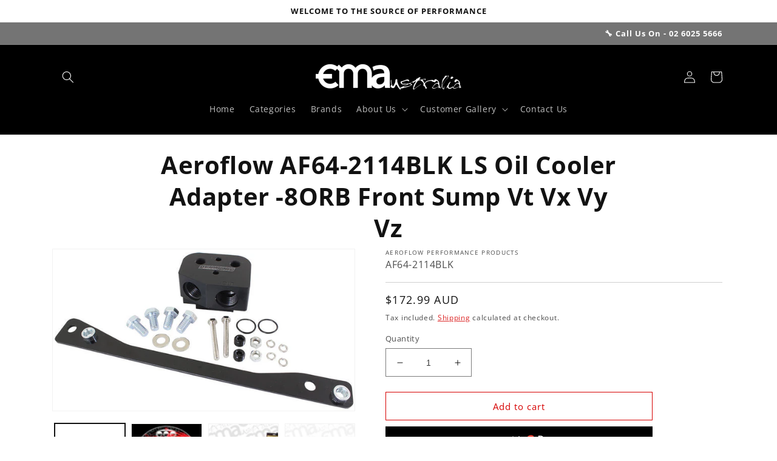

--- FILE ---
content_type: text/css
request_url: https://cdn.shopify.com/extensions/019b4b5b-2f52-78fb-84d4-c547f96f38ab/theme-extension-60/assets/style-Cghgvt58.css
body_size: 187
content:
@import"https://fonts.googleapis.com/css2?family=Lato:ital,wght@0,400;0,700;1,300;1,400&display=swap";._app-announcement_ts1cu_3{background-color:#1b02ff;padding:20px;width:100%}._announcementBar_ts1cu_9{z-index:9}._customContainer_ts1cu_13{max-width:1500px;width:95%;margin:auto;font-family:Lato,sans-serif}._annFullsection_ts1cu_20{display:flex;flex-wrap:nowrap;align-items:center;justify-content:center;width:100%;height:58px;position:relative}._annFullsection_ts1cu_20 ._getDiscoundText_ts1cu_30{font-size:16px}._specialDiscountSectionButton_ts1cu_33{font-size:16px;text-transform:uppercase;display:flex;padding:10px 14px;margin:5px 0 5px 20px;-webkit-box-align:center;align-items:center;-webkit-box-pack:center;justify-content:center;white-space:nowrap}._btnCcAnnouncmntBanner_ts1cu_46{display:flex;margin:0 0 0 20px;border-radius:19px;padding:10px 14px;-webkit-box-align:center;align-items:center;cursor:pointer;border:none;text-align:center;-webkit-box-pack:center;justify-content:center;white-space:nowrap;text-decoration:none;border-width:1px;border-style:solid}._btn-ccRadious_ts1cu_63{border-radius:5px}._btn-ccRadious0_ts1cu_66{border-radius:0}._customPositionR_ts1cu_69{position:relative}._bannerCloseCC_ts1cu_72{width:20px;height:20px;color:#fff;background-color:transparent;font-size:16px;border:1px solid #ffff;border-radius:38px;display:flex;align-items:center;justify-content:center;position:absolute;right:12px;top:19px}._getDiscoundText_ts1cu_30 ._specialDiscountSectionButton_ts1cu_33,._getDiscoundText_ts1cu_30 ._btnCcAnnouncmntBanner_ts1cu_46{display:inline-block;margin-left:5px}._ccAnnouncmntBannerBpop_ts1cu_92{box-shadow:#212b361a 0 0 10px;z-index:9;margin-left:calc(-50vw + 50%);position:relative;transition:opacity .5s ease;opacity:1}._FSBFadeOut_ts1cu_101{opacity:0;pointer-events:none}._FSBFadeOut_ts1cu_101{display:none}._announcementBarFontFamilyArial_ts1cu_110{font-family:Arial}._announcementBarFontFamilyVerdana_ts1cu_114{font-family:Verdana}._announcementBarFontFamilyTimes_ts1cu_118{font-family:Times New Roman}._announcementBarFontFamilyInherit_ts1cu_122{font-family:inherit}._announcementBarFontSize15px_ts1cu_126{font-size:15px!important}._announcementBarFontSize14px_ts1cu_130{font-size:14px!important}._announcementBarFontSize13px_ts1cu_134{font-size:13px!important}._announcementBarFontSizeInherit_ts1cu_138{font-size:inherit!important}._tPositionStick_ts1cu_142{position:sticky;top:0}._bPositionStick_ts1cu_147{position:fixed;bottom:0;width:100%}@media only screen and (max-width: 678px){._getDiscoundText_ts1cu_30 ._specialDiscountSectionButton_ts1cu_33,._getDiscoundText_ts1cu_30 ._btnCcAnnouncmntBanner_ts1cu_46{margin-left:2px}._btnCcAnnouncmntBanner_ts1cu_46,._specialDiscountSectionButton_ts1cu_33{padding:8px 6px}}@media only screen and (max-width: 662px){._annFullsection_ts1cu_20{flex-direction:column;height:auto;padding:15px 0}._getDiscoundText_ts1cu_30{width:88%;margin:auto;text-align:center}._bannerCloseCC_ts1cu_72{top:28%!important}}@media only screen and (max-width: 380px){._annFullsection_ts1cu_20 ._getDiscoundText_ts1cu_30,._specialDiscountSectionButton_ts1cu_33,._btnCcAnnouncmntBanner_ts1cu_46{font-size:14px}._getDiscoundText_ts1cu_30{margin-left:0}}@media only screen and (max-width: 338px){._annFullsection_ts1cu_20 ._getDiscoundText_ts1cu_30,._specialDiscountSectionButton_ts1cu_33,._btnCcAnnouncmntBanner_ts1cu_46{font-size:13px}@media screen and (max-width: 768px){._banner-Close-CC_ts1cu_189{top:12px}}}._customColorPosition_ts1cu_192 ._box-picker_ts1cu_192 ._pcr-app_ts1cu_192{left:-60px!important}


--- FILE ---
content_type: text/css
request_url: https://cdn.shopify.com/extensions/019b4b5b-2f52-78fb-84d4-c547f96f38ab/theme-extension-60/assets/style-5-s2Zwvd.css
body_size: 575
content:
.share-cart-container{position:fixed;z-index:999999;display:flex;align-items:center;justify-content:center;left:2%;bottom:140px;background-color:#9d82c9;padding:20px;border-radius:50%;width:60px;height:60px;cursor:pointer;color:#fff;font-weight:700}.item-count{position:absolute;top:-7px;background-color:#fff;width:22px;height:22px;left:30px;border-radius:50%;display:flex;align-items:center;justify-content:center;font-size:12px;color:#000}.drawer-container{background-color:#8a2be2;position:fixed;z-index:9999999;top:0;right:0;width:350px;height:100vh;box-shadow:-2px 0 5px #00000080;padding:0 20px}@media (min-width: 320px) and (max-width: 600px){.drawer-container{width:100vw;max-width:100vw;padding:0 8px;box-shadow:none}}.drawer-item{display:flex;gap:25px;border-bottom:2px solid #fff;padding:20px 10px}.item-details h5{font-size:19px;font-weight:700;padding:0;margin:0}.item-details p{font-size:13px;font-weight:400;padding:0;margin:0}.drawer-item .sp-product-price{font-size:13px;font-weight:700;padding:0;margin:0}.cc-sp-quantity{display:flex}.cc-sp-quantity.buttons_added{text-align:left;position:relative;vertical-align:top;white-space:nowrap}.cc-sp-sticky-cart-btn{background-color:transparent;border:1px solid #fff;cursor:pointer;width:30px;height:26px;font-size:16px;font-weight:400}.sp-quantity{pointer-events:none;-webkit-user-select:none;user-select:none;width:30px;height:30px;margin-inline:auto;display:flex;justify-content:center;align-items:center;color:#000}.sp-quantity-bold{font-weight:700!important}input.sp-quantity{pointer-events:auto!important;user-select:auto!important;-webkit-user-select:auto!important;cursor:text!important}.plus{border-left:none}.minus{border-right:none}.drawer-total{font-size:16px;font-weight:700;margin-top:20px;display:flex;align-items:flex-end}.drawer-total-container{display:flex;justify-content:space-between;align-items:center;margin-top:20px}.stick-to-bottom{position:absolute;bottom:10px;width:100%;background-color:inherit}.cart-items-scrollable{max-height:calc(88vh - 200px);overflow-y:auto;padding-right:5px;margin-bottom:120px}.cart-items-scrollable::-webkit-scrollbar{width:6px}.cart-items-scrollable::-webkit-scrollbar-track{background:transparent}.cart-items-scrollable::-webkit-scrollbar-thumb{background:#0000004d;border-radius:3px}.cart-items-scrollable::-webkit-scrollbar-thumb:hover{background:#00000080}.loading-overlay{position:absolute;top:0;left:0;right:0;bottom:0;background-color:#fffc;display:flex;justify-content:center;align-items:center;z-index:1000;-webkit-backdrop-filter:blur(2px);backdrop-filter:blur(2px)}.cc-checkOut{display:block;background-color:#000;text-align:center;color:#fff;width:100%;height:44px;padding:8px;font-size:1.5rem;letter-spacing:.1rem;border:none;cursor:pointer;margin:8px auto auto;text-transform:uppercase}.cc-checkOut:disabled{cursor:not-allowed}.sp-comment-sticky{position:fixed;z-index:100000;display:flex;align-items:center;justify-content:center}.cc-sp-share-cart-icon{width:60px;height:60px;border-radius:50%;display:flex;align-items:center;justify-content:center;cursor:pointer;margin-left:20px;position:relative}.sp-comment-sticky.cc-position-b-right{right:20px;bottom:140px}.sp-comment-sticky.cc-position-b-left{left:2%;bottom:140px}.sp-comment-sticky.cc-position-c-right{top:45%;right:20px}.sp-comment-sticky.cc-position-c-left{top:45%;left:2%}.sp-comment-sticky.cc-position-c-left .cc-postion-left,.sp-comment-sticky.cc-position-b-left .cc-postion-left{order:2;margin-left:14px}.sp-comment-sticky.cc-position-c-left .cc-postion-left:after,.sp-comment-sticky.cc-position-b-left .cc-postion-left:after{border-left:15px solid transparent;left:79px;right:inherit;border-right:none}.stickycart_carticon{padding-top:14px}.cc-sp-share-cart-icon .cc-sp-share-cart-counter{width:22px;height:22px;color:#fff;display:flex;align-items:center;justify-content:center;border-radius:50%;font-size:12px;position:absolute;top:-5px;right:12px;border:1px solid white;font-weight:600}.cc-position-b-left,.cc-position-c-left{flex-direction:row-reverse;gap:16px}.sc-chat-box{clear:both;display:inline-block;padding:10px 16px;border-radius:10px;color:#fff}.sc-chat-box:after{position:absolute;top:21px;content:"";color:inherit;border-top:15px solid;border-right:15px solid transparent;border-top-color:inherit;right:66px}.cc-position-b-left .sc-chat-box:after,.cc-position-c-left .sc-chat-box:after{position:absolute;top:21px;content:"";color:inherit;border-top:15px solid;border-right:15px solid transparent;border-top-color:inherit;left:82px;transform:rotate(82deg);right:inherit}.loader{width:48px;height:48px;border:5px solid #fff;border-bottom-color:#000;border-radius:50%;box-sizing:border-box;animation:rotation 1s linear infinite}.loader-container{position:absolute;width:100%;height:100%;display:flex;align-items:center;justify-content:center}@keyframes rotation{0%{transform:rotate(0)}to{transform:rotate(360deg)}}.cc-loader-drawer-sticky{position:absolute;top:0;left:0;right:0;bottom:0;z-index:9999;background-color:#ffffffb3;display:flex;justify-content:center;align-items:center}.cc-loader-drawer-shareCart{top:56px;left:31px;right:0;z-index:9999;background-color:#ffffffb3;display:flex}@media (max-width: 345px) and (min-width: 320px){#comment_text{font-size:11px!important}}@media (max-width: 375px) and (min-width: 399px){#comment_text{font-size:14px!important}}


--- FILE ---
content_type: text/javascript
request_url: https://cdn.shopify.com/extensions/019b4b5b-2f52-78fb-84d4-c547f96f38ab/theme-extension-60/assets/Drawer-C0uzw4LZ.js
body_size: 2113
content:
import{r as y,R as o}from"./Drawer-Dkaqzkgy.js";import{P as r}from"./index-CKjR-e4B.js";import{g as R}from"./index-DXkrk16F.js";import{S as z}from"./app-DMA397Eh.js";import"./queryKeys-BFBbMV1n.js";import"./apiUrls-Dl0BLiah.js";import"./useQuery-kIGzZyi_.js";import"./utils-DV2eg2cq.js";import"./QueryClientProvider-2aWv0SWv.js";import"./Cart-DE-UNf63.js";import"./style.module-Dquwu9fm.js";const O=f=>(f=Number(f??0),new Intl.NumberFormat("en-IN",{maximumFractionDigits:2,minimumFractionDigits:0}).format(f)),Q=({data:f,value:e,setOpenDrawer:x})=>{const[p,u]=y.useState(!1),[a,_]=y.useState(f),[m,b]=y.useState({});y.useEffect(()=>{_(f)},[f]),y.useEffect(()=>{const t=[],n=c=>{b(l=>{const s={...l};return delete s[c],s})};return Object.keys(m).forEach(c=>{if(m[c]){const l=setTimeout(()=>n(c),3e3);t.push(l)}}),()=>{t.forEach(clearTimeout)}},[m]);function g(t,n,c=null){var k;u(!0),b(i=>{const d={...i};return delete d[t],d});const l=(k=a==null?void 0:a.items)==null?void 0:k.find(i=>i.id===t),s=l?l.quantity:n,T={id:typeof t=="number"?t.toString():t,quantity:Number(n)};function w(i,d){return i.message||i.description||i.error||d}fetch("/cart/change.js",{method:"POST",headers:{"Content-Type":"application/json"},body:JSON.stringify(T)}).then(async i=>{if(!i.ok){let d="Cart update failed";try{const I=await i.json();d=w(I,d)}catch{}throw new Error(d)}return i.json()}).then(i=>{if(i.error||i.message)throw new Error(w(i,"Cart update failed"));_(i),u(!1)}).catch(i=>{console.error("Cart update error:",i),c&&l&&(c.value=s),u(!1),b(d=>({...d,[t]:i.message||"Failed to update cart. Please try again."}))})}const E=t=>{const n=t.target.getAttribute("data-value"),c=document.getElementById(`cc-sp-sticky-cart-quantity-input-${n}`),s=parseInt(t.target.getAttribute("data-current-quantity"))-1;c.value=s,s>=0&&g(n,s)},F=t=>{const n=t.target.getAttribute("data-value"),c=document.getElementById(`cc-sp-sticky-cart-quantity-input-${n}`),s=parseInt(t.target.getAttribute("data-current-quantity"))+1;c.value=s,g(n,s)},C=t=>{u(!0),g(t,0)},q=(t,n)=>{var l;const c=parseInt(t.target.value);if(isNaN(c)||c<0){const s=(l=a==null?void 0:a.items)==null?void 0:l.find(h=>h.id===n);s&&(t.target.value=s.quantity)}},N=(t,n)=>{const c=["Backspace","Delete","ArrowLeft","ArrowRight","ArrowUp","ArrowDown","Tab","Enter"],l=/^\d$/.test(t.key);if(c.includes(t.key)||l){if(t.key==="Enter"){t.preventDefault();const s=parseInt(t.target.value);if(isNaN(s)||s<0)return;g(n,s,t.target)}return}t.preventDefault()},S=async t=>{t.preventDefault(),t.stopPropagation(),u(!0);try{const n=await R();n!=null?setTimeout(()=>{window.location.href=n},100):(console.error("Failed to get cart contents."),u(!1))}catch(n){console.error("Checkout error:",n),u(!1)}};return o.createElement("div",{className:"drawer-container",style:{backgroundColor:e.drawer_background_color,fontFamily:e==null?void 0:e.font_family}},o.createElement("div",{style:{position:"relative",height:"100%",fontFamily:e==null?void 0:e.font_family}},o.createElement("div",{style:{display:"flex",justifyContent:"space-between",alignItems:"center",paddingBottom:"10px",borderBottom:`2px solid ${e.drawer_background_color==="#FFFFFF"||e.drawer_background_color==="#ffffff"?"#e0e0e0":"#ffffff"}`}},o.createElement("h4",{style:{fontSize:(e==null?void 0:e.cart_heading_font_size)||"16px",fontWeight:"bold",color:e.drawer_text_color,fontFamily:e==null?void 0:e.font_family}},"Cart"),o.createElement("button",{onClick:()=>{x(!1)},style:{backgroundColor:"transparent",float:"right",border:"none",padding:"5px 10px",cursor:"pointer",borderRadius:"4px",fontSize:"20px",fontWeight:"bold"}},"×")),o.createElement("div",{className:"cart-items-scrollable"},a!=null&&a.items&&a.items.length>0?a.items.map(t=>o.createElement("div",{key:t,className:"drawer-item",style:{position:"relative",borderBottomColor:e.drawer_background_color==="#FFFFFF"||e.drawer_background_color==="#ffffff"?"#e0e0e0":"#ffffff"}},o.createElement("button",{onClick:()=>C(t.id),style:{backgroundColor:"transparent",position:"absolute",border:"none",right:"3px",cursor:"pointer",borderRadius:"4px",fontSize:"16px"}},"×"),o.createElement("img",{src:t.image,alt:"",width:"50",height:"50"}),o.createElement("div",{className:"item-details"},o.createElement("h5",{style:{fontSize:"13px",fontWeight:"bold"}},t.product_title.slice(0,20),"..."),o.createElement("p",null,t.variant_title),o.createElement("p",{className:"sp-product-price"},Shopify.currency.active," ",parseInt(t.price)/100),o.createElement("div",{className:"cc-sp-quantity buttons_added"},o.createElement("input",{type:"button",value:"-",className:"minus cc-sp-sticky-cart-btn cc-sp-sticky-cart-minus-btn",style:{backgroundColor:"transparent",borderColor:e.drawer_background_color==="#FFFFFF"||e.drawer_background_color==="#ffffff"?"#e0e0e0":"#ffffff"},"data-value":t.id,"data-current-quantity":t.quantity,onClick:E,disabled:p}),o.createElement("input",{id:`cc-sp-sticky-cart-quantity-input-${t.id}`,type:"text",min:"0",defaultValue:t.quantity,className:"sp-quantity cc-sp-sticky-cart-btn sp-quantity-bold",style:{borderColor:e.drawer_background_color==="#FFFFFF"||e.drawer_background_color==="#ffffff"||e.drawer_background_color==="white"?"#e0e0e0":"#ffffff",backgroundColor:"transparent",textAlign:"center",outline:"none",padding:"0",margin:"0",height:"26px",fontWeight:"bold",fontSize:"16px",cursor:"text",pointerEvents:"auto",WebkitUserSelect:"auto"},onBlur:n=>q(n,t.id),onKeyDown:n=>N(n,t.id),disabled:p,readOnly:!1}),o.createElement("input",{type:"button",value:"+",className:"plus cc-sp-sticky-cart-btn cc-sp-sticky-cart-plus-btn",style:{backgroundColor:"transparent",borderColor:e.drawer_background_color==="#FFFFFF"||e.drawer_background_color==="#ffffff"||e.drawer_background_color==="white"?"#e0e0e0":"#ffffff"},"data-value":t.id,"data-current-quantity":t.quantity,onClick:F,disabled:p})),m[t.id]&&o.createElement("div",{style:{color:"#c62828",padding:"6px 8px",marginTop:"4px",borderRadius:"3px",fontSize:"12px",maxWidth:"100%",wordBreak:"break-word",display:"flex",alignItems:"flex-start",gap:"6px"}},o.createElement("span",{style:{width:"6px",height:"6px",backgroundColor:"#c62828",borderRadius:"50%",display:"inline-block",marginTop:"7px",flexShrink:0}}),o.createElement("span",{style:{color:"#c62828"}},m[t.id]))))):o.createElement("div",{style:{display:"flex",justifyContent:"center",alignItems:"center",height:"100px",fontSize:"18px",fontWeight:"bold",color:e.drawer_background_color==="#000000"||e.drawer_background_color==="#000"||e.drawer_background_color==="black"?"white":"black"}},"Empty cart")),o.createElement("div",{className:"stick-to-bottom"},o.createElement(z,null),o.createElement("h1",{className:"drawer-total",style:{color:e.drawer_text_color,fontSize:(e==null?void 0:e.total_font_size)||"inherit",fontFamily:e==null?void 0:e.font_family}},(e==null?void 0:e.total_text)||"Total",": ",(a==null?void 0:a.total_price)!=0&&o.createElement(o.Fragment,null,Shopify.currency.active," ",O((a==null?void 0:a.total_price)/100))),o.createElement("button",{id:"drawer_button",className:"cc-checkOut",style:{backgroundColor:e.drawer_button_color||"#000",color:e.drawer_button_text_color||"#FFF",fontSize:e.drawer_button_font_size||"inherit",fontFamily:e.font_family,display:"flex",alignItems:"center",justifyContent:"center",gap:"8px"},onClick:S,disabled:p||!a||a.items.length===0},p&&o.createElement("div",{style:{width:"16px",height:"16px",border:"2px solid rgba(252, 252, 252, 0.3)",borderTop:"2px solid #ffffff",borderRadius:"50%",animation:"checkoutSpin 1s linear infinite"}}),p?"loading":e.drawer_button_text||"CHECKOUT"),o.createElement("style",null,`
              @keyframes checkoutSpin {
                0% { transform: rotate(0deg); }
                100% { transform: rotate(360deg); }
              }
            `))),p&&o.createElement("div",{className:"cc-loader-drawer-sticky"},o.createElement("span",{className:"loader"})))};Q.propTypes={data:r.shape({items:r.arrayOf(r.shape({id:r.oneOfType([r.string,r.number]).isRequired,image:r.string,product_title:r.string.isRequired,variant_title:r.string,price:r.oneOfType([r.string,r.number]).isRequired,quantity:r.oneOfType([r.string,r.number]).isRequired,variant_id:r.oneOfType([r.string,r.number])})).isRequired,total_price:r.oneOfType([r.string,r.number]),item_count:r.oneOfType([r.string,r.number])}).isRequired,value:r.shape({drawer_background_color:r.string,drawer_text_color:r.string,drawer_button_color:r.string,drawer_button_text_color:r.string,drawer_button_font_size:r.string,drawer_button_text:r.string,total_font_size:r.string,font_family:r.string}).isRequired,setOpenDrawer:r.func.isRequired};export{Q as D};
